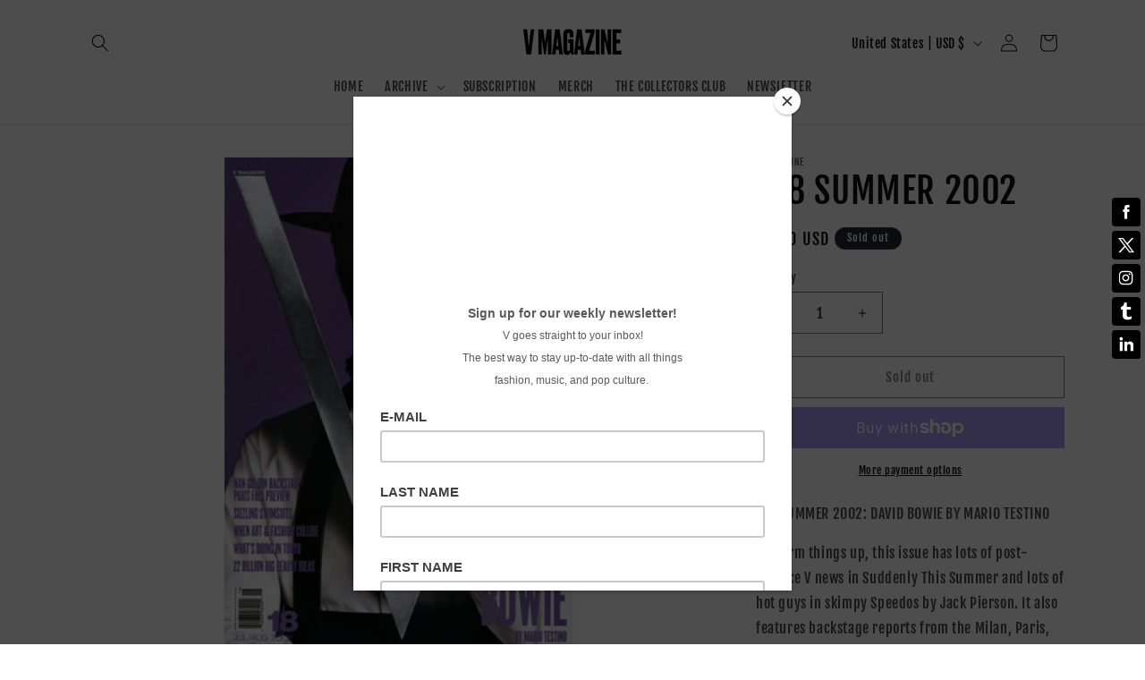

--- FILE ---
content_type: text/javascript
request_url: https://instashop.s3.amazonaws.com/js-gz/embed/embed-1.6.7.js?gallery&shop=vmagazine.myshopify.com
body_size: 3615
content:
!function(){function e(o){!function(l,h,s,d){"use strict";var o="instashopGallery",a={domain:"my.instashopapp.com",urlPrefix:""};function t(e,t){var i;this.element=e,this.settings=l.extend({},a,t),this._defaults=a,this._name=o,this.$container=l(e),this.$galleryIframe=null,this.$modalWrapper=null,this.$modalIframe=null,this.heightFallbackTimeout=null,this.modalActivated=!1,this.queuedOpenPostId=null,this.preModalscrollPosition=0,this.preModalHtmlOverflow="",this.preModalHtmlOverflowPriority="",this.preModalHtmlOverflowY="",this.preModalHtmlOverflowYPriority="",this.galleryViewTimer=null,this.galleryViewDebouncer=null,this.galleryActivated=!1,this.queuedGalleryViewReport=!1,this.shopifyAppReadyTimer=null,this.inited=!1,"undefined"!=typeof ShopifyApp?(i=this,ShopifyApp.ready(function(){i.inited||i.$container.data("instashop-inited")||(i.inited=!0,i.$container.data("instashop-inited",1),i.init())}),i.shopifyAppReadyTimer=setTimeout(function(){i.inited||i.$container.data("instashop-inited")||(i.inited=!0,i.$container.data("instashop-inited",1),i.init())},1e3)):this.inited||this.$container.data("instashop-inited")||(this.inited=!0,this.$container.data("instashop-inited",1),this.init())}l.extend(t.prototype,{init:function(){this.inited=!0,this.$container.data("instashop-inited",1),this.shopifyAppReadyTimer&&clearTimeout(this.shopifyAppReadyTimer);var e=(e="undefined"!=typeof ShopifyApp&&void 0!==ShopifyApp.User&&void 0!==ShopifyApp.User.current)||0<l("#admin-bar-iframe").length,t=l("body"),t=t.hasClass("logged-in")&&t.hasClass("admin-bar"),i=this.$container.data("source"),i=(i!==d&&(i=this.parseUrl(i)).host.length&&i.path.length&&(this.settings.domain=i.host,this.settings.urlPrefix="/"==i.path?"":i.path),this.getSettings()),o=this.$container.data("gallery"),o=o===d?"":String(o).replace(/[^a-z0-9]/i,""),a="//"+this.settings.domain+this.settings.urlPrefix+"/widget/gallery",s="//"+this.settings.domain+this.settings.urlPrefix+"/widget/modal",n="",a=(o.length&&"default"!=o||(o="default",(n=this.$container.data("shop-domain"))===d&&(n="undefined"!=typeof Shopify&&void 0!==Shopify.shop?Shopify.shop:h.location.host)),h.addEventListener("message",this.messageReceived.bind(this)),this.$container.get(0).addEventListener("instashop:settingsChange",this.settingsChanged.bind(this),!1),a+"?id="+o),r=(n.length&&(a+="&shop="+escape(n)),i!==d&&(a+=this.buildSettingsUrlString(i)),(e||t)&&-1===(a+="&ia=1").indexOf("&nocache")&&(a+="&nocache="+(new Date).getTime()),this.$container.css({height:"200px",transition:"height 0.5s"}),this.$galleryIframe=l('<iframe frameborder="0" scrolling="no"></iframe>').attr("src",a).attr("id","instashop-gallery-"+Date.now()+"-"+Math.floor(1e6*Math.random())).css({width:"100%",maxWidth:"100%",height:"100%"}),this.$container.append(this.$galleryIframe),this);this.heightFallbackTimeout=setTimeout(function(){r.$container.css("height","200px")},5e3),this.$modalWrapper=l("<div></div>").attr("id","instashop-modals-"+Date.now()+"-"+Math.floor(1e6*Math.random())).css({display:"none",width:"100%",height:"100%",position:"fixed",top:"0px",left:"0px",overflow:"hidden",zIndex:2147483647,margin:"0px",padding:"0px"}),a=s+"?id="+o,n.length&&(a+="&shop="+escape(n)),i!==d&&(a+=this.buildSettingsUrlString(i)),(e||t)&&-1===(a+="&ia=1").indexOf("&nocache")&&(a+="&nocache="+(new Date).getTime()),this.$modalIframe=l('<iframe frameborder="0" scrolling="no" allowtransparency="true"></iframe>').attr("src",a).attr("id","instashop-modal-frame-"+o).css({width:"100%",height:"100%",maxWidth:"100%"}),this.$modalWrapper.append(this.$modalIframe),l("body").append(this.$modalWrapper),l(h).keyup(this.keyPressed.bind(this)),this.initReporting()},getSettings:function(){var e=this.$container.data("settings");return e=e===d?{layout:this.$container.data("layout"),rows:this.$container.data("rows")!==d?parseInt(this.$container.data("rows")):d,theme:this.$container.data("theme"),show_prices:this.$container.data("prices")!==d?1==parseInt(this.$container.data("prices")):d,gallery_pins:this.$container.data("gallery-pins")!==d?1==parseInt(this.$container.data("gallery-pins")):d,modal_pins:this.$container.data("modal-pins")!==d?1==parseInt(this.$container.data("modal-pins")):d,gallery_zoom:this.$container.data("zoom")!==d?1==parseInt(this.$container.data("zoom")):d,gallery_overlay:this.$container.data("overlay")!==d?1==parseInt(this.$container.data("overlay")):d,overlay_label:this.$container.data("overlay-label"),pin_type:this.$container.data("pin-type"),preview:this.$container.data("preview")!==d?1==parseInt(this.$container.data("preview")):d,product_source:this.$container.data("product-source"),product_id:this.$container.data("product-id"),height:this.$container.data("height"),show_more:this.$container.data("show-more")!==d?1==parseInt(this.$container.data("show-more")):d,product_images:this.$container.data("product-images")!==d?this.$container.data("product-images"):d,class:this.$container.data("class")!==d?this.$container.data("class"):d}:e},messageReceived:function(e){try{var t,i,o=this.$galleryIframe.get(0),a=this.$modalIframe.get(0);o&&a&&(t=o.contentWindow,i=a.contentWindow,!t||!i||0!==e.origin.indexOf("https://"+this.settings.domain)&&0!==e.origin.indexOf("http://"+this.settings.domain)||!e.source||e.source!=t&&e.source!=i||void 0===e.data.msgType||this.handleMessage(e.data))}catch(e){console.log(e)}},handleMessage:function(e){switch(e.msgType){case"height-set":this.setGalleryHeight(parseInt(e.data));break;case"show-post-modal":var t=parseInt(e.data);t&&(this.modalActivated?this.openPostModal(t):this.queuedOpenPostId=t);break;case"modal-opened":this.showModal();break;case"modal-closed":this.hideModal(),this.notifyGallery({msgType:"modal-closed"});break;case"gallery-activated":this.galleryActivated=!0,this.queuedGalleryViewReport&&this.sendGalleryViewReport();break;case"modal-activated":this.modalActivated=!0,this.queuedOpenPostId&&(this.openPostModal(this.queuedOpenPostId),this.queuedOpenPostId=null);break;case"new-posts":this.notifyModal({msgType:"new-posts",data:e.data});break;case"new-posts-request":this.notifyGallery({msgType:"new-posts-request"});break;case"no-posts":this.hideTitleElements(e.data);break;case"have-posts":this.showTitleElements(e.data);break;case"report":this.notifyGallery({msgType:"report",data:e.data});break;case"image-url-changed":this.notifyModal({msgType:"image-url-changed",data:e.data})}},setGalleryHeight:function(e){this.$container.css("height",e+"px"),this.heightFallbackTimeout&&clearTimeout(this.heightFallbackTimeout);try{var t=new Event("instashop:height");this.$container.get(0).dispatchEvent(t)}catch(e){console.log(e)}},openPostModal:function(e){this.notifyModal({msgType:"show-modal",data:e})},notifyGallery:function(e){var t=this.$galleryIframe.get(0);t&&t.contentWindow.postMessage(e,"*")},notifyModal:function(e){var t=this.$modalIframe.get(0);t&&t.contentWindow.postMessage(e,"*")},keyPressed:function(e){27==e.keyCode&&this.$modalWrapper.is(":visible")&&this.notifyModal({msgType:"close-modal"})},settingsChanged:function(e){e.detail&&(e={msgType:"settings",data:e.detail},this.notifyGallery(e),this.notifyModal(e))},hideModal:function(){this.$modalWrapper.hide(),l("body").css({overflow:"",position:"",top:""}).scrollTop(this.preModalscrollPosition),this.preModalHtmlOverflow?l("html").prop("style").setProperty("overflow",this.preModalHtmlOverflow,"!"+this.preModalHtmlOverflowPriority):l("html").prop("style").removeProperty("overflow"),this.preModalHtmlOverflowY&&l("html").prop("style").setProperty("overflow",this.preModalHtmlOverflowY,this.preModalHtmlOverflowYPriority)},showModal:function(){var e=l("body"),e=(this.$modalWrapper.show(),this.preModalscrollPosition=e.scrollTop(),e.css({overflow:"hidden",top:-this.preModalscrollPosition}),e.prop("style").setProperty("overflow","hidden","important"),navigator.userAgent.match(/iPhone|iPad|iPod/i)&&e.css("position","fixed"),this.preModalHtmlOverflow="",l("html").prop("style"));void 0!==e.overflow&&e.overflow.length?(this.preModalHtmlOverflow=e.overflow,this.preModalHtmlOverflowPriority=e.getPropertyPriority("overflow")):void 0!==e.overflowY&&e.overflowY.length&&(this.preModalHtmlOverflowY=e.overflowY,this.preModalHtmlOverflowYPriority=e.getPropertyPriority("overflowY")),e.setProperty("overflow","visible","important")},hideTitleElements:function(e){l(e).hide()},showTitleElements:function(e){l(e).show()},initReporting:function(){this.readCookie("_instashopGV")||(this.isElementInView(this.$container,!1)?this.reportGalleryView():(this.galleryViewDebouncer=this.debounceGalleryView.bind(this),l(h).on("scroll",this.galleryViewDebouncer)))},stopReporting:function(){this.galleryViewTimer&&clearTimeout(this.galleryViewTimer),l(h).off("scroll",this.galleryViewDebouncer)},debounceGalleryView:function(e){this.galleryViewTimer&&clearTimeout(this.galleryViewTimer),this.galleryViewTimer=setTimeout(this.galleryViewCheck.bind(this),500)},galleryViewCheck:function(){this.isElementInView(this.$container,!1)&&this.reportGalleryView()},reportGalleryView:function(){this.stopReporting(),this.galleryActivated?this.sendGalleryViewReport():this.queuedGalleryViewReport=!0},sendGalleryViewReport:function(){this.queuedGalleryViewReport=!1,this.writeCookie("_instashopGV",1),this.notifyGallery({msgType:"report",data:{type:"gallery-view"}})},isElementInView:function(e,t){var i=l(h).scrollTop(),o=i+l(h).height(),a=e.offset().top,e=a+e.height();return!0===t?i<a&&e<o:a<=o&&i<=e},buildSettingsUrlString:function(e){var t="&sv=7";return e.layout!==d&&(t+="&layout="+encodeURIComponent(e.layout)),e.rows!==d&&(t+="&rows="+parseInt(e.rows)),e.theme!==d&&(t+="&theme="+encodeURIComponent(e.theme)),e.show_prices!==d&&(t+="&prices="+(e.show_prices?1:0)),e.show_more!==d&&(t+="&show_more="+(e.show_more?1:0)),e.gallery_pins!==d&&(t+="&gpins="+(e.gallery_pins?1:0)),e.modal_pins!==d&&(t+="&mpins="+(e.modal_pins?1:0)),e.gallery_zoom!==d&&(t+="&zoom="+(e.gallery_zoom?1:0)),e.gallery_overlay!==d&&(t+="&overlay="+(e.gallery_overlay?1:0)),e.overlay_label!==d&&(t+="&olabel="+encodeURIComponent(e.overlay_label)),e.product_images!==d&&(t+="&pimages="+encodeURIComponent(e.product_images)),e.pin_type!==d&&(t+="&ptype="+encodeURIComponent(e.pin_type)),e.preview!==d&&e.preview&&(t+="&preview=1&nocache="+(new Date).getTime()),e.product_source!==d&&e.product_source&&(t+="&product_source="+encodeURIComponent(e.product_source)),e.product_id!==d&&e.product_id&&(t+="&product_id="+encodeURIComponent(e.product_id)),e.height!==d&&(t+="&height="+encodeURIComponent(e.height)),e.class!==d&&(t+="&class="+encodeURIComponent(e.class)),t},parseUrl:function(e){var t=e.match(/^(https?\:)\/\/(([^:\/?#]*)(?:\:([0-9]+))?)([\/]{0,1}[^?#]*)(\?[^#]*|)(#.*|)$/);return t&&{href:e,protocol:t[1],host:t[2],hostname:t[3],port:t[4],path:t[5],search:t[6],hash:t[7]}},writeCookie:function(e,t,i){var o,a="";i&&((o=new Date).setTime(o.getTime()+864e5*i),a="; expires="+o.toUTCString()),s.cookie=e+"="+t+a+"; path=/"},readCookie:function(e){for(var t=e+"=",i=s.cookie.split(";"),o=0;o<i.length;o++){for(var a=i[o];" "==a.charAt(0);)a=a.substring(1,a.length);if(0==a.indexOf(t))return a.substring(t.length,a.length)}return null}}),l.fn[o]=function(e){return this.each(function(){l.data(this,"plugin_"+o)||l.data(this,"plugin_"+o,new t(this,e))})}}(o,window,document),function e(t){var i=0;o(".instashop-gallery").each(function(){1!==o(this).data("dev")&&o(this).instashopGallery(),i++}),!i&&t&&o(function(){e(!1)})}(!0)}var t,i,o;"undefined"==typeof jQuery||1===parseInt(jQuery.fn.jquery)&&parseFloat(jQuery.fn.jquery.replace(/^1\./,""))<7.1?(t="//ajax.googleapis.com/ajax/libs/jquery/1.9.1/jquery.min.js",i=function(){jQuery191=jQuery.noConflict(!0),e(jQuery191)},(o=document.createElement("script")).type="text/javascript",o.readyState?o.onreadystatechange=function(){"loaded"!=o.readyState&&"complete"!=o.readyState||(o.onreadystatechange=null,i())}:o.onload=function(){i()},o.src=t,document.getElementsByTagName("head")[0].appendChild(o)):e(jQuery)}();